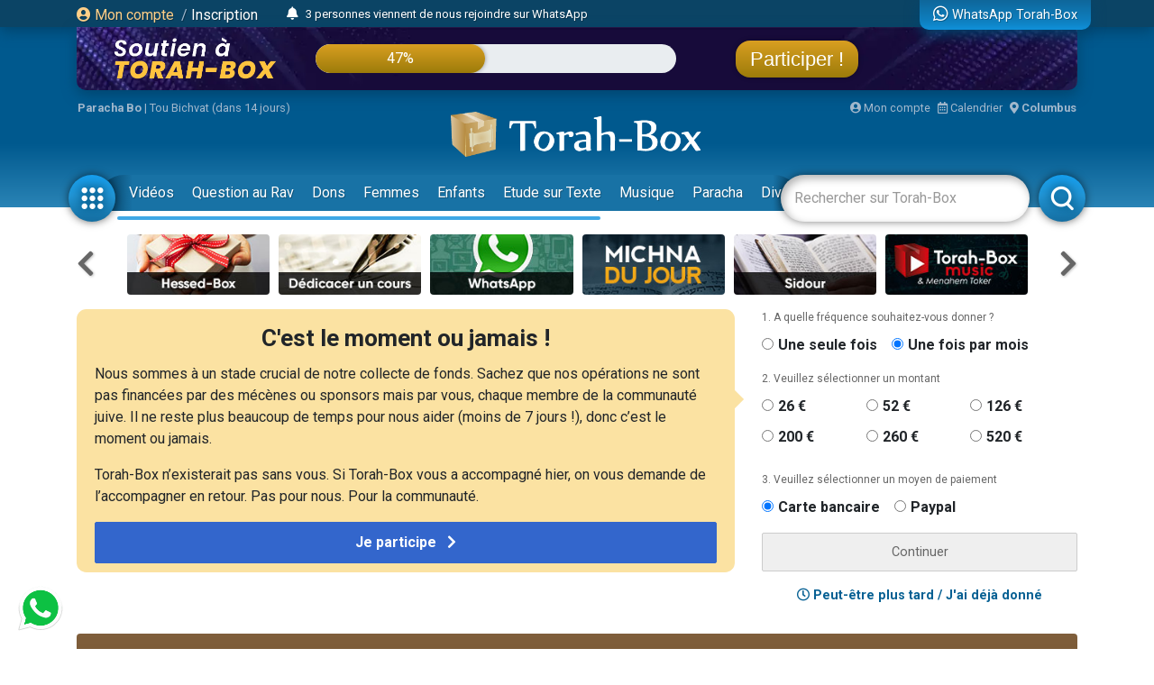

--- FILE ---
content_type: text/html; charset=UTF-8
request_url: https://www.torah-box.com/news/torah-box-vous/nouveau-apprenez-la-paracha-gratuitement-avec-torah-box_3336.html
body_size: 17588
content:
<!doctype html>
<html lang="fr">
<head>
<meta charset="utf-8">
<title>Apprenez la Lecture de la Paracha gratuitement avec Torah-Box</title>
<meta http-equiv="Content-Type" content="text/html; charset=utf-8">
<meta property="fb:app_id" content="147710895384216">
<meta name="description" content="Vous r&ecirc;viez de pouvoir apprendre la Paracha...">
<meta name="author" content="L'équipe TORAH-BOX">
<meta property="og:title" content="Apprenez la Lecture de la Paracha gratuitement avec Torah-Box">
<meta name="twitter:card" content="summary_large_image">
<meta name="twitter:site" content="@Torah_Box">
<meta name="twitter:creator" content="@Torah_Box">
<meta name="twitter:title" content="Apprenez la Lecture de la Paracha gratuitement avec Torah-Box">
<meta name="twitter:image" content="https://media.torah-box.com/730x400/kriat-hatorah-2052.webp">	
<meta property="og:description" content="Vous r&ecirc;viez de pouvoir apprendre la Paracha...">
<meta name="twitter:description" content="Vous r&ecirc;viez de pouvoir apprendre la Paracha...">
<link rel="canonical" href="https://www.torah-box.com/news/torah-box-vous/nouveau-apprenez-la-paracha-gratuitement-avec-torah-box_3336.html"/>
<meta property="og:url" content="https://www.torah-box.com/news/torah-box-vous/nouveau-apprenez-la-paracha-gratuitement-avec-torah-box_3336.html"/>
<meta property="og:site_name" content="Torah-Box">
<meta property="og:image" content="https://media.torah-box.com/730x400/kriat-hatorah-2052.webp">
<meta property="og:image:type" content="image/jpeg">
<meta property="og:type" content="article" />
<link rel="icon" href="https://www.torah-box.com/img/favicon.png" />
<meta name="facebook-domain-verification" content="ijdzr7zpkojtlmf1girp3k66mf8rjq" />
<meta name="google-signin-client_id" content="111305326800-976niisl7hjtqefh2eeto8o0m46q8vuc.apps.googleusercontent.com">
<meta name="viewport" content="width=device-width, initial-scale=1.0, minimum-scale=1.0, maximum-scale=5.0">
<meta name="format-detection" content="telephone=no">
<base href="https://www.torah-box.com/"/>
<link rel="stylesheet" href="https://www.torah-box.com/cache/styles_2026011803.css" media="all" async defer>
<link rel="stylesheet" href="https://fonts.googleapis.com/css?family=Roboto:400,700;Poppins:400" media="all" async defer> 
<link rel="stylesheet" href="https://www.torah-box.com/inc/js/fontawesome/css/all.min.css" media="all" async defer>
<script src="https://www.torah-box.com/inc/js/lib/jquery-3.7.1.min.js"></script>
<script src="https://www.torah-box.com/cache/scripts_2026011803.js"></script>
<script src="https://apis.google.com/js/platform.js?onload=onInitGAPI" async defer></script>
<!-- Matomo -->
<script>
  var _paq = window._paq = window._paq || [];
  _paq.push(['trackPageView']);
  _paq.push(['enableLinkTracking']);
  (function() {
    var u="https://torahbox.matomo.cloud/";
    _paq.push(['setTrackerUrl', u+'matomo.php']);
    _paq.push(['setSiteId', '1']);
    var d=document, g=d.createElement('script'), s=d.getElementsByTagName('script')[0];
    g.async=true; g.src='//cdn.matomo.cloud/torahbox.matomo.cloud/matomo.js'; s.parentNode.insertBefore(g,s);
  })();
</script>
<!-- End Matomo Code --></head><body>
	
<div class="d-none d-print-block">
	<img src="https://assets.torah-box.com/tpl/logo.png" alt="Logo Torah-Box" class="w-50 mb-3 d-block mx-auto"/>
</div>
	
<div id="header" class="d-print-none">
	<div class="alert-placeholder-menu"></div>
	
	<!-- Login / Newsticker WhatsApp  -->
	<div class="newsticker-navbar">
		<div class="container">
		<div class="newsticker-login">
			<div id="header-logged" class="hide">
				<div class="d-flex align-items-center">
					<span class="letter-logged"></span><a href="javascript:;" role="button" id="dropdownMenuLink" data-toggle="dropdown" class="username-logged"></a>
					<div class="dropdown-menu dropdown-menu-video" aria-labelledby="dropdownMenuLink">
						<a class="dropdown-item" href="compte">Mes informations</a>
						<a class="dropdown-item" href="compte/dons">Mes dons</a>
						<a class="dropdown-item" href="compte/newsletters">Mes abonnements</a>
						<a class="dropdown-item" href="mitsva/confirmation">Mes mitsvot</a>
						<a class="dropdown-item" href="question/suivi">Mes questions</a>
						<a class="dropdown-item" href="compte/password/update">Mot de passe</a>
						<div class="dropdown-divider"></div>
						<a class="dropdown-item" href="compte/logout">Se déconnecter</a>
					</div>
				</div>
			</div>
			
			<div id="header-login">
				<a href="modal/login" class="ajax-modal"><i class="fas fa-user-circle"></i> Mon&nbsp;compte</a>
				<span class="d-none d-md-inline"><span class="sep-login">&nbsp;/&nbsp;</span><a href="modal/inscription" class="ajax-modal text-white">Inscription</a></span>
			</div>
		</div>
			
				<div class="newsticker-timeline">
			<a href="modal/timeline" class="ajax-modal mr-2" title="Afficher tous les événements"><i class="fas fa-bell"></i></a>
			<ul class="newsticker newsticker-header"></ul>
		</div>
		<script>
		$(function() {
			// Timeline
			$.getJSON('https://www.torah-box.com/action/timeline', function(data) {
				if( data.length > 0 ) {
					for(i=0;i<data.length;i++) {
						$('.newsticker-header').append('<li><a href="https://www.torah-box.com/action/timeline?id='+ data[i].id +'" target="_blank" rel="nofollow">'+ data[i].title +'</a></li>');
						}

					$('.newsticker-header').newsTicker({
							row_height: 30,
							max_rows: 1,
							speed: 600,
							direction: 'up',
							duration: 4000,
							autostart: 1,
							pauseOnHover: 1
							});
						}
				});

		});			
		</script>
					
			
		<a href="whatsapp" class="newsticker-whatsapp" title="WhatsApp Torah-Box"><i class="fab fa-whatsapp fa-lg"></i><span class="d-none d-md-inline ml-1">WhatsApp Torah-Box</span></a>
		</div>
	</div>
	
<div class="container">
<div class="don-campagne">
	<div class="don-campagne-content">
		<div class="col1-campagne">
			<a href="https://www.charidy.com/Torahbox?utm_source=header_torahbox" target="_blank"><img src="/soutien/img/header/2025/logo.webp" alt="Campagne de Soutien à Torah-Box" class="don-campagne-logo"></a>
		</div>
		<div class="col2-campagne">
			<div class="progress progress-campagne">
			  <div class="progress-bar progress-bar-campagne" role="progressbar"><span class="progress-text"></span></div>
			</div>
			<!-- <ul class="newsticker newsticker-campagne"></ul> -->
		</div>
		<div class="col3-campagne">
			<a href="https://www.charidy.com/Torahbox?utm_source=header_torahbox" target="_blank" class="btn-campagne">Participer !</a>
		</div>
	</div>
</div>
</div>
	
<script>
$(function() {
    var pr_collecte = "47";
    $('.progress-bar-campagne').find('span').text(pr_collecte + "%");
    $('.progress-bar-campagne').css('width', pr_collecte + "%");
	});
</script>
	
<style type="text/css">
#header {
	height: 230px;	
	}
	
body {
	padding-top: 260px;
	}
	
#header.fixed {
	height: 155px;
	}
	
#header.fixed .newsticker-navbar {
	margin-bottom: 0;
	}
	
#header.fixed .don-campagne {
	margin-bottom:1rem;	
	}
	
.don-campagne { 
	border-radius:0 0 10px 10px;
	padding:10px 200px 0px 20px;
	background-color:#5b6261;
	background-image:url("/soutien/img/header/2025/background.webp");
	background-repeat: no-repeat;
	background-size:cover;
	background-position: top center;
	height:70px;
	overflow: hidden;
	box-shadow: 0px 5px 15px 0px rgba(0, 69, 110, 1.00);
	}
.don-campagne-content {
	display: flex;
	justify-content: space-between;
	align-items: center;		
	}

.don-campagne-logo {
	max-height:50px;
	max-width: 100%;
	}
	
.progress-campagne {
	border-radius:16px;
	height:32px;
	width: 100%;
	background-color: #e9edf0;
	overflow:hidden !important;
	}
	
.progress-campagne .progress-bar {
	border-radius:16px;
	min-width: 60px;
	background: linear-gradient(0deg, rgba(156,123,10,1.00) 0%, rgba(217,159,33,1.00) 100%);
	box-shadow: 0px 0px 5px 0px rgba(0, 0, 0, 0.4);
	font-size:16px;
	}
	
.newsticker-campagne li {
	text-align: center;
	}
	
.btn-campagne {
	font-family: 'Poppins', sans-serif;
	color:#fff;
	font-size:22px;
	padding:8px 16px;
	border-radius:16px;
	background: linear-gradient(0deg, rgba(156,123,10,1.00) 0%, rgba(217,159,33,1.00) 100%);
	box-shadow: 0px 0px 5px 0px rgba(0, 0, 0, 0.4);
	}

.btn-campagne:hover {
	color:#FFB43A;
	text-decoration: none;
	}
	
.col1-campagne,
.col3-campagne {
	width:25%;
	text-align: center;
	}
	
.col2-campagne {
	width:45%;	
	}
	
@media screen and (max-width: 480px) {
	.don-campagne {
		height:50px;
		padding:10px 10px 0px 10px;
		margin:0 -15px;
		}
	
	  body {
		padding-top: 185px;
	  }
	  #header {
		height: 155px;
	  }
	
	#header.fixed {
		height: 135px;
		}
	
	.progress-campagne {
		border-radius:10px;
		height:20px;
		}

	.btn-campagne {
		font-size:14px;	
		padding:5px 8px;
		border-radius:10px;
		}

	.progress-campagne .progress-bar {
		border-radius:10px;
		font-size:13px;
		}

	.col1-campagne {
		width:30%;
		}

	.col3-campagne {
		width:25%;
		}

	.col2-campagne {
		width:40%;	
		}
	}
</style>	
	<div class="container logo-container">
		
		<!-- Infos -->
		<div class="infos-navbar">
			<div><b><a href="paracha/" title="Paracha de la semaine">Paracha Bo</a></b> | <a	href="/vie-juive/fetes/15-tou-bichvat/">Tou Bichvat (dans 14 jours)</a></div>			
			<a href="compte" class="ml-auto"><i class="fas fa-user-circle"></i> Mon compte</a>
			<a href="javascript:;" id="popover_calendar" title="18 Janvier 2026 - 29 Tevet 5786" class="ml-2"><i class="far fa-calendar-alt"></i> Calendrier</a>
			<a href="modal/location" class="ajax-modal ml-2"><i class="fas fa-map-marker-alt"></i> <b class="location-logged"></b></a>
		</div>
		
		<div class="logo-navbar"><a href="/"><img src="https://assets.torah-box.com/tpl/logo-torah-box.png" alt="Torah-Box"></a></div>
		
		<div class="menu-navbar">
			<a id="toggle_button_navbar" href="javascript:;" class="icon-menu-navbar active" onclick="toggleSubMenu()"><img src="https://assets.torah-box.com/tpl/icon-dots.png" alt="Torah-Box en 1 clic"></a>
				
			<form id="form_search_navbar" action="search" method="get">
				<div class="search-box-navbar">
					<input type="text" name="q" placeholder="Rechercher sur Torah-Box" value=""/>
					<a href="javascript:;" onclick="closeSearchNavbar()" class="close-search-box-navbar"><i class="fas fa-times-circle fa-2x"></i></a>
				</div>
				<a href="javascript:;" onclick="toggleSearchNavbar()" class="icon-menu-navbar active search-menu-navbar"><img src="https://assets.torah-box.com/tpl/icon-search.png" alt="Torah-Box en 1 clic"></a>
			</form>			
			
			<div class="container-menu-navbar">
				<div id="menu_navbar">
					<div class="content-menu-navbar">
																		
						<!--
						<a href="guerre" class="badge badge-danger d-flex align-items-center ml-2"><span class="spinner-grow spinner-grow-sm text-white mr-1" role="status"></span> GUERRE</a>
						-->							

						
												<a href="videos/" class="nav-link"> Vidéos</a>
												<a href="question/" class="nav-link"> Question au Rav</a>
												<a href="don/" class="nav-link" target="fas fa-gift"> Dons</a>
												<a href="femmes/" class="nav-link"> Femmes</a>
												<a href="yeladim/" class="nav-link"> Enfants</a>
												<a href="surtexte/" class="nav-link"> Etude sur Texte</a>
												<a href="music/" class="nav-link"> Musique</a>
												<a href="paracha/" class="nav-link"> Paracha</a>
												<a href="divertissements/" class="nav-link"> Divertissements</a>
												<a href="https://boutique.torah-box.com/" class="nav-link" target="_blank"> Livres</a>
												<a href="auteurs/" class="nav-link"> Rabbanim</a>
											</div>
				</div>
			</div>
		</div>
	</div>
</div>
	
<!-- Menu Modal -->
<div id="submenu" class="submenu-modal hide"></div>
	
<!-- Liens -->
<div class="container d-print-none">
	
<!-- Raccourcis -->
<div class="d-flex flex-row align-items-center mb-3 d-print-none">
  <div class="col-prev"><a class="btn-nav btn-nav-shortcut btn-nav-dark" data-go="prev" data-carousel="shortcut"><i class="fas fa-chevron-left"></i></a></div>
  <div class="col-main">
      <div id="shortcut-carousel" class="owl-carousel">
            <div>
          <a href="https://www.hessed-box.com">
			  <img data-src="https://assets.torah-box.com/vignettes/hessed-box.jpg" alt="Hessed-Box" class="w-100 rounded lazy"/>
		  </a>
      </div>
            <div>
          <a href="https://www.torah-box.com/dedicaces">
			  <img data-src="https://assets.torah-box.com/vignettes/dedicaces.jpg" alt="Dédicacer un cours" class="w-100 rounded lazy"/>
		  </a>
      </div>
            <div>
          <a href="https://www.torah-box.com/whatsapp">
			  <img data-src="https://assets.torah-box.com/vignettes/whatsapp.jpg" alt="WhatsApp" class="w-100 rounded lazy"/>
		  </a>
      </div>
            <div>
          <a href="https://www.torah-box.com/michna">
			  <img data-src="https://assets.torah-box.com/vignettes/michna.jpg" alt="Michna du Jour" class="w-100 rounded lazy"/>
		  </a>
      </div>
            <div>
          <a href="https://sidour.torah-box.com">
			  <img data-src="https://assets.torah-box.com/vignettes/sidour.jpg" alt="Sidour" class="w-100 rounded lazy"/>
		  </a>
      </div>
            <div>
          <a href="https://www.torah-box.com/music">
			  <img data-src="https://assets.torah-box.com/vignettes/music.jpg" alt="Torah-Box Music" class="w-100 rounded lazy"/>
		  </a>
      </div>
            <div>
          <a href="https://www.torah-box.com/etudes-ethique-juive/kriat-torah/">
			  <img data-src="https://assets.torah-box.com/vignettes/lecture-torah.jpg" alt="Kriat Torah" class="w-100 rounded lazy"/>
		  </a>
      </div>
            <div>
          <a href="https://www.torah-box.com/radio">
			  <img data-src="https://assets.torah-box.com/vignettes/radio.jpg" alt="Radio Torah-Box" class="w-100 rounded lazy"/>
		  </a>
      </div>
            <div>
          <a href="https://www.torah-box.com/editions/dedicaces">
			  <img data-src="https://assets.torah-box.com/vignettes/dedicaces-livres.jpg" alt="Dédicacer un livre" class="w-100 rounded lazy"/>
		  </a>
      </div>
            <div>
          <a href="https://www.torah-box.com/beth-hamidrach-virtuel">
			  <img data-src="https://assets.torah-box.com/vignettes/bh-virtuel.jpg" alt="Beth Hamidrach Virtuel" class="w-100 rounded lazy"/>
		  </a>
      </div>
            <div>
          <a href="https://www.torah-box.com/admour">
			  <img data-src="https://assets.torah-box.com/vignettes/admour2.jpg" alt="Admour d'Oungvar" class="w-100 rounded lazy"/>
		  </a>
      </div>
            <div>
          <a href="https://www.torah-box.com/maasser26">
			  <img data-src="https://assets.torah-box.com/vignettes/maasser.jpg" alt="Maasser" class="w-100 rounded lazy"/>
		  </a>
      </div>
            <div>
          <a href="https://www.torah-box.com/calendrier">
			  <img data-src="https://assets.torah-box.com/vignettes/calendrier.jpg" alt="Calendrier Juif" class="w-100 rounded lazy"/>
		  </a>
      </div>
            <div>
          <a href="https://www.torah-box.com/chants">
			  <img data-src="https://assets.torah-box.com/vignettes/chants.jpg" alt="Chants de Chabbath" class="w-100 rounded lazy"/>
		  </a>
      </div>
            <div>
          <a href="https://www.torah-box.com/mitsva">
			  <img data-src="https://assets.torah-box.com/vignettes/mitsva.jpg" alt="Je prends 1 Mitsva" class="w-100 rounded lazy"/>
		  </a>
      </div>
            <div>
          <a href="https://www.torah-box.com/don">
			  <img data-src="https://assets.torah-box.com/vignettes/don.jpg" alt="Faire un don" class="w-100 rounded lazy"/>
		  </a>
      </div>
            <div>
          <a href="https://www.torah-box.com/kaddich">
			  <img data-src="https://assets.torah-box.com/vignettes/kaddich.jpg" alt="Kaddich" class="w-100 rounded lazy"/>
		  </a>
      </div>
            <div>
          <a href="https://www.torah-box.com/evenements">
			  <img data-src="https://assets.torah-box.com/vignettes/evenements.jpg" alt="Evénements" class="w-100 rounded lazy"/>
		  </a>
      </div>
            <div>
          <a href="https://www.torah-box.com/editions">
			  <img data-src="https://assets.torah-box.com/vignettes/boutique.jpg" alt="Editions Torah-Box" class="w-100 rounded lazy"/>
		  </a>
      </div>
            </div>
      </div>
  <div class="col-next"><a class="btn-nav btn-nav-shortcut btn-nav-dark" data-go="next" data-carousel="shortcut"><i class="fas fa-chevron-right"></i></a></div>
</div>
<script>
$(function() {
	$('.btn-nav-shortcut').bind('click', function(e) {
		e.preventDefault();
		var go = $(this).data('go');
		var carousel = $(this).data('carousel');
		$('#'+ carousel +'-carousel').trigger(go + '.owl.carousel');
		});	
	
	// Raccourcis
	$('#shortcut-carousel').owlCarousel({
		loop:true,
		margin:10,
		responsiveClass:true,
		dots:false,
		nav:false,
		responsive:{
			0:{
				slideBy:1,
				items:3,
				autoplay: true,
				autoplayTimeout:3000,
			},
			748:{
				slideBy:2,
				items:6
			}
		}
	});	
});	
</script>	
<!-- Raccourcis -->	

<div id="soutien-container-done" style="display:none">
    <div class="soutien-message text-center pb-3">
        <strong>Votre précieux soutien nous fait chaud au coeur. Grâce à vous, notre travail de diffusion de Torah continue !</strong><br>
        Il reste maintenant <strong>53%</strong> à collecter pour atteindre notre objectif.
    </div>
</div>

<div id="soutien-container" style="display:none">
	<div class="row">
		<div class="col-md-8">
			<div class="soutien-message">
				<p class="soutien-titre">C'est le moment ou jamais !</p>
				<p class="soutien-text-more">Nous sommes à un stade crucial de notre collecte de fonds. Sachez que nos opérations ne sont pas financées par des mécènes ou sponsors mais par vous, chaque membre de la communauté juive. Il ne reste plus beaucoup de temps pour nous aider (moins de 7 jours !), donc c’est le moment ou jamais.</p>
				<p>Torah-Box n’existerait pas sans vous. Si Torah-Box vous a accompagné hier, on vous demande de l’accompagner en retour. Pas pour nous. Pour la communauté.</p>
                
                <div id="soutien-button-mobile">
					<button class="soutien-submit-don active" onclick="showHeaderMobileForm()">Je participe <i class="fas fa-chevron-right ml-2"></i></button>
				</div>
                
                <form id="soutien-form-mobile" action="don" method="get" style="display:none">
                    <input type="hidden" name="campagne" value="349">
                    <input type="hidden" name="rec" value="1">
                    <input type="hidden" name="amount" value="52">
                    <input type="hidden" name="origine" value="header_soutien">
                                        <button class="soutien-submit-don mb-3 active" onclick="submitMobileForm('52')">Soutien global à Torah-Box<div class="small">52&euro; / mois</div></button>
                                        <button class="soutien-submit-don mb-3 active" onclick="submitMobileForm('200')">Offrir un Colis de Chabbath aux démunis<div class="small">200&euro; / mois</div></button>
                                        <button class="soutien-submit-don mb-3 active" onclick="submitMobileForm('126')">Soutenir un orphelin <div class="small">126&euro; / mois</div></button>
                                        <button class="soutien-submit-don mb-3 active" onclick="submitMobileForm('126')">Soutenir une veuve<div class="small">126&euro; / mois</div></button>
                                        <button class="soutien-submit-don mb-3 active" onclick="submitMobileForm('126')">Soutenir la Production de cours et vidéos<div class="small">126&euro; / mois</div></button>
                                        <button class="soutien-submit-don mb-3 active" onclick="submitMobileForm('260')">S’associer à un étudiant du Collel<div class="small">260&euro; / mois</div></button>
                                    </form>
			</div>
		</div>
		<div class="col-md-4">
			<form id="soutien-form" action="don" method="get">
				<input type="hidden" name="campagne" value="349">
				<input type="hidden" name="origine" value="header_soutien">

				<div class="soutien-step-don">1. A quelle fréquence souhaitez-vous donner&nbsp;?</div>
				<div class="soutien-checkbox-don">
					<div id="form_row_rec" class="form-row mb-3"><div class="form-check form-check-inline col-md-12"><div class="form-check-item"><input class="form-check-input" type="radio" name="rec" id="form_checkbox_rec_1" value="0"><label class="form-check-label mr-3" for="form_checkbox_rec_1">Une seule fois</label></div><div class="form-check-item"><input class="form-check-input" type="radio" name="rec" id="form_checkbox_rec_2" value="1" checked><label class="form-check-label mr-3" for="form_checkbox_rec_2">Une fois par mois</label></div></div></div>				</div>

				<div class="soutien-step-don">2. Veuillez sélectionner un montant</div>
				<div class="soutien-checkbox-don soutien-checkbox-don-amount">
					<div id="form_row_amount" class="form-row mb-3"><div class="form-check form-check-inline col-md-12"><div class="form-check-item"><input class="form-check-input" type="radio" name="amount" id="form_checkbox_amount_1" value="26"><label class="form-check-label mr-3" for="form_checkbox_amount_1">26&nbsp;€</label></div><div class="form-check-item"><input class="form-check-input" type="radio" name="amount" id="form_checkbox_amount_2" value="52"><label class="form-check-label mr-3" for="form_checkbox_amount_2">52&nbsp;€</label></div><div class="form-check-item"><input class="form-check-input" type="radio" name="amount" id="form_checkbox_amount_3" value="126"><label class="form-check-label mr-3" for="form_checkbox_amount_3">126&nbsp;€</label></div><div class="form-check-item"><input class="form-check-input" type="radio" name="amount" id="form_checkbox_amount_4" value="200"><label class="form-check-label mr-3" for="form_checkbox_amount_4">200&nbsp;€</label></div><div class="form-check-item"><input class="form-check-input" type="radio" name="amount" id="form_checkbox_amount_5" value="260"><label class="form-check-label mr-3" for="form_checkbox_amount_5">260&nbsp;€</label></div><div class="form-check-item"><input class="form-check-input" type="radio" name="amount" id="form_checkbox_amount_6" value="520"><label class="form-check-label mr-3" for="form_checkbox_amount_6">520&nbsp;€</label></div></div></div>				</div>

				<div class="soutien-step-don">3. Veuillez sélectionner un moyen de paiement</div>
				<div class="soutien-checkbox-don">
					<div id="form_row_mode" class="form-row mb-3"><div class="form-check form-check-inline col-md-12"><div class="form-check-item"><input class="form-check-input" type="radio" name="mode" id="form_checkbox_mode_1" value="12" checked><label class="form-check-label mr-3" for="form_checkbox_mode_1">Carte bancaire</label></div><div class="form-check-item"><input class="form-check-input" type="radio" name="mode" id="form_checkbox_mode_2" value="5"><label class="form-check-label mr-3" for="form_checkbox_mode_2">Paypal</label></div></div></div>				</div>				
				
				<div id="soutien-alert-don" class="soutien-alert-don" style="display:none"><i class="fas fa-exclamation-triangle"></i> <span class="text"></span></div>
				<button id="soutien-submit-don" type="submit" class="soutien-submit-don">Continuer</button>
			</form>
			<div class="text-center font-weight-bold my-3"><a href="javascript:;" onclick="hideHeaderDon()"><i class="far fa-clock"></i> Peut-être plus tard / J'ai déjà donné</a></div>
		</div>
	</div>
</div>
<style type="text/css">
.soutien-message { background-color:#fbe2a2; border-radius:0.75em; padding:20px 20px 10px 20px; }	
.soutien-message p { font-size:16px; line-height:24px; }
.soutien-message p.soutien-titre { font-size:26px; line-height:24px; font-weight:bold; text-align:center; }
.soutien-message p.soutien-titre i { color:#666; }
.soutien-step-don { color:#666; font-size:12px; margin-bottom:10px; }
.soutien-checkbox-don label { font-weight: bold; font-size:16px; }
.soutien-checkbox-don label:hover { color:#36C; text-decoration: underline; cursor:pointer; }
.soutien-checkbox-don-amount .form-check-inline { display:flex !important; flex-wrap: wrap; }
.soutien-checkbox-don-amount .form-check-item { width:33%; margin-bottom:10px; }
.soutien-submit-don { width:100%; border-radius:2px; border:1px solid #ccc; color:#666; padding:10px 0; }
.soutien-submit-don.active { background-color:#36C; color:#fff; border-color:#36C; font-size:16px; font-weight:bold; }
.soutien-submit-don.active:hover { background-color:#3056a9; }
.soutien-message::after { position: absolute; content: " "; top: 100px; right: -5px; margin: -10px 0 0 0; border: 10px solid transparent; border-left-color: #fbe2a2; pointer-events: none; }
.soutien-alert-don { color:#900002; border:1px solid #900002; padding:5px; border-radius:2px; text-align: center; margin-bottom:10px; }
#soutien-form-mobile { display:none; }
#form_causes { background-color:#fbe2a2; font-weight: bold; color:#444; }
	
@media screen and (max-width: 480px) {
	.soutien-message p.soutien-titre { font-size:22px; }
	.soutien-message::after { display:none; }
	.soutien-text-more { display:none; }
	#soutien-form { padding:10px 10px; display:none; }
	#soutien-form-mobile { display:block; }
	}
</style>

<script>
function showHeaderMobileForm() {
    $('#soutien-button-mobile').hide();
    $('#soutien-form-mobile').show();
    }  
    
function submitMobileForm(amount) {
    $('#soutien-form-mobile').find('input[name="amount"]').val(amount);
    }
    
function showAlertDon(text) {
	$('#soutien-alert-don > .text').text(text);
	$('#soutien-alert-don').show();
	}
	
function hideAlertDon(text) {
	$('#soutien-alert-don').hide();
	}
	
function hideHeaderDon() {
	$('#soutien-container').hide();
	$('#promo-container-header').show();
	setCookie("__header_soutien", 1, 1);
	}
	
function resetHeaderDon() {
	setCookie("__header_soutien", 0, 1);
	}
	
function checkAlertDon() {
    var rec = $('#soutien-form').find('input[name="rec"]:checked').val();
    var amount = $('#soutien-form').find('input[name="amount"]:checked').val();
	
    if( amount === undefined ) {
        return showAlertDon("Vous devez sélectionner un montant.");
        }
	else {
		hideAlertDon();
		}
	
	var text = "Donner "+ amount +"&nbsp;&euro;";
	text += ( rec == 1 ) ? " chaque mois" : " une seule fois";
	$('#soutien-submit-don').html(text).addClass('active');
	
	return true;
	}

var submitSoutienForm = false;
	
$(function() {
    const cookie = getCookie("__header_soutien");
    
    
    
    if( cookie != 1 ) {
        $('#promo-container-header').hide();
        
        if( cookie == 2 ) {
            $('#soutien-container-done').show();
            }
        else {
            $('#soutien-container').show();
            }
		}
	
	$('.soutien-checkbox-don').on('click', function() {
		checkAlertDon();
		});
	
	$('#soutien-form').on('submit', function(e) {
		if( submitSoutienForm ) {
			return;
			}
		
		e.preventDefault();
		
		if( checkAlertDon() ) {
			submitSoutienForm = true;
			$(this).submit();
			}
		});
	});
</script>    
    
<div id="promo-container-header">
    <div class="d-flex justify-content-around d-print-none mb-md-3">	
        <div class="ads-700-100"><div class="tb-ads" data-format="700x100"></div></div>
        <div class="ads-260-100"><div class="tb-ads" data-format="260x100"></div></div>
    </div>
</div>


</div>
	
	

<div class="container">
<div class="megaban"><img src="https://media.torah-box.com/megaban/torah-box-vous-196.jpg" width="975" height="90" alt="Torah-Box &amp; vous"></div>
<nav aria-label="breadcrumb"><ol class="breadcrumb"><li class="breadcrumb-item"><a href="/">Accueil</a></li><li class="breadcrumb-item"><a href="/news/">News</a></li><li class="breadcrumb-item"><a href="/news/torah-box-vous/">Torah-Box & vous</a></li><li class="breadcrumb-item active" aria-current="page">Apprenez la Lecture de la Paracha gratuitement avec Torah-Box</li></ol></nav>	
	
<div class="row">
<div class="col-md-8 col-main-content">
<h1 class="article-title">Apprenez la Lecture de la Paracha gratuitement avec Torah-Box</h1>
<div class="date">Mis en ligne le Jeudi 20 Août 2020</div>
<div class="sharing-menu"></div>
	
<div class="article-photo">
<a href="https://media.torah-box.com/kriat-hatorah-2052.webp" class="picture-modal"><img src="https://media.torah-box.com/730x400/kriat-hatorah-2052.webp"  width="730" height="400" alt=""></a>
</div>

<div class="article-text">


<div class="mb-3 d-print-none">
	<script>const trinityScript = document.createElement('script'); trinityScript.setAttribute('fetchpriority', 'high'); trinityScript.src = 'https://trinitymedia.ai/player/trinity/2900013300/?pageURL=' + encodeURIComponent(window.location.href); document.currentScript.parentNode.insertBefore(trinityScript, document.currentScript);</script>
</div>
<article><p class="normal">Vous r&ecirc;viez de pouvoir apprendre la<em> Paracha</em> avec les <em>Ta&rsquo;amim</em> en solo, de r&eacute;viser la <em>Haftara</em> de votre <em>Bar-Mitsva</em>, d&rsquo;&eacute;couter la Torah comme les Juifs l&rsquo;&eacute;coutaient de la bouche de Moch&eacute; <em>Rabb&eacute;nou</em>, aujourd&rsquo;hui c&rsquo;est possible !<!-- pagebreak --></p>
<p class="normal">Torah-Box met &agrave; la disposition de tous, la lecture des 5 livres de la Torah en version originale, avec la cantillation.</p>
<h3 class="normal">Ces tr&eacute;sors de notre tradition se trouvent sur&nbsp;<a href="https://www.torah-box.com/kria"><strong>www.torah-box.com/kria</strong></a> en &eacute;coute-audio ou en t&eacute;l&eacute;chargement et ceci de mani&egrave;re totalement gratuite !<!-- pagebreak --></h3>
<p class="normal">Vous pourrez &eacute;couter chaque <em>Paracha</em> enti&egrave;rement, avec toutes les mont&eacute;es, ainsi que toutes les <em>Haftarot</em>. Des &lsquo;<em>Hazanim</em> et des <em>Rabbanim</em> r&eacute;put&eacute;s vous feront d&eacute;couvrir notre patrimoine dans toute sa diversit&eacute; linguistique et musicale : du Maroc &agrave; l&rsquo;Alg&eacute;rie, en passant par la Tunisie, vous laisserez votre c&oelig;ur vibrer aux sons m&eacute;lodieux de la Torah tels que les ont &eacute;cout&eacute;s nos anc&ecirc;tres&hellip; Le <em>rav</em> Ilan Ouaknine vous donnera acc&egrave;s au prestigieux patrimoine marocain&hellip; Puis le <em>rav</em> Ygal Cohen-Solal vous invitera &agrave; go&ucirc;ter &agrave; l&rsquo;inimitable douceur de la Tunisie&hellip; Enfin, Emmanuel de Torah Box saura vous &eacute;mouvoir avec la cantillation alg&eacute;rienne si particuli&egrave;re. Les Achk&eacute;nazes sont &eacute;galement servis.</p>
<h3 class="normal">Mais au fait, qu&rsquo;est-ce que les <em>Ta&rsquo;amim</em> ?</h3>
<p class="normal">Ce sont des signes particuliers qui se rajoutent au texte original de la Torah, que l&rsquo;on ne doit pas confondre avec les signes vocaliques ou voyelles. Les <em>Ta&rsquo;amim</em> sont des signes de cantillation musicale et de ponctuation qui permettent de lire les versets de la Torah en les modulant sur diff&eacute;rentes notes chant&eacute;es. Il est bon de pr&eacute;ciser qu&rsquo;aussi bien les <em>Ta&rsquo;amim</em> que les voyelles n&rsquo;apparaissent pas dans le texte original de la Torah tel que nous l&rsquo;avons re&ccedil;u de Moch&eacute; <em>Rabb&eacute;nou</em>.</p>
<p class="normal">Cependant la prononciation pr&eacute;cise des mots de la Torah aussi bien que leur cantillation, ont &eacute;t&eacute; transmises &agrave; Moch&eacute; <em>R</em><em>abb&eacute;nou</em> par Hachem Lui-m&ecirc;me et rentrent dans le cadre juridique de &laquo; <em>Halakha</em> <em>l&eacute;&nbsp;</em>Moch&eacute; <em>mi&nbsp;</em>Sina&iuml; &raquo;, &agrave; savoir des <em>Halakhot</em>&nbsp;(lois r&eacute;gissant le comportement) qui n&rsquo;ont pas de source mentionn&eacute;e dans le texte de la Torah mais qui ont &eacute;t&eacute; transmises oralement de Ma&icirc;tre &agrave; &eacute;l&egrave;ve depuis Moch&eacute; <em>Rabb&eacute;nou</em>, qui les a lui-m&ecirc;me re&ccedil;ues d&rsquo;Hachem sur le mont Sina&iuml;.</p>
<p class="normal">Nous pouvons nous demander quelle est l&rsquo;importance des <em>Ta&rsquo;amim</em>. Comme l&rsquo;expliquent les &eacute;l&egrave;ves de <em>Rabbi</em> Me&iuml;r Mazouz, <em>Roch</em>&nbsp;<em>Y&eacute;chiva</em> de Kiss&eacute; Ra&rsquo;hamim, l&rsquo;importance des <em>Ta&rsquo;amim</em> est grande. Ainsi qu&rsquo;il est mentionn&eacute; dans le trait&eacute; M&eacute;guila 3a o&ugrave; est rapport&eacute; un verset du livre de N&eacute;&rsquo;hemia (chapitre 8, verset 8): &laquo; <em>Vayavinou</em> <em>bamikra</em> &raquo;, &laquo; Ils comprirent le texte &raquo;. La <em>Gu&eacute;mara</em> (Talmud) explique qu&rsquo;il s&rsquo;agit des <em>Ta&rsquo;amim</em>. Cela signifie que la bonne compr&eacute;hension du texte du <em>Tanakh</em> (Canon biblique Juif) a &eacute;t&eacute; rendue possible gr&acirc;ce &agrave; la pr&eacute;sence des <em>Ta&rsquo;amim</em>. Autrement dit, l&rsquo;un des objectifs essentiels des <em>Ta&rsquo;amim</em> est de ponctuer le verset pour en rendre la lecture compr&eacute;hensible. Ceci est vrai au point qu&rsquo;un grand nombre de commentateurs du <em>Tanakh</em> ont ax&eacute; leurs explications sur le d&eacute;coupage du verset, tel qu&rsquo;il ressortait en fonction des <em>T</em><em>a&rsquo;amim</em>. Ceci est particuli&egrave;rement vrai pour le Sforno, un des grands commentateurs de la Torah qui a v&eacute;cu en Italie (1468-1550).</p>
<p class="normal">Le deuxi&egrave;me objectif des <em>Ta&rsquo;amim</em> est de permettre une lecture cantill&eacute;e de la Torah et des autres textes du <em>Tanakh</em> afin de toucher le c&oelig;ur des auditeurs et d&rsquo;&eacute;veiller leur sensibilit&eacute; aux concepts &eacute;thiques et juridiques qui sont contenus dans les textes bibliques. En effet, le chant a une capacit&eacute; d&rsquo;&eacute;veiller l&rsquo;&acirc;me humaine, bien au-del&agrave; de ce que pourrait r&eacute;aliser une simple lecture non-cantill&eacute;e.</p>
<h3 class="normal"><strong>Rendez-vous sur :</strong><a href="https://www.torah-box.com/kria"><strong>www.torah-box.com/kria</strong></a></h3></article>	

</div>

	
	
<div class="article-copyright"><a href="/auteurs/l-equipe-torah-box_521.html">L'équipe TORAH-BOX</a> - &copy; Torah-Box</div>
	

<div style="background:#fff7ed;overflow:hidden;" class="rounded my-3 p-3"><a href="https://www.torah-box.com/editions/lois-recits-de-pessah_7.html?utm_source=footer_article" target="_blank"><img src="https://www.torah-box.com/editions/book/book_7.jpg" alt="Lois &amp; Récits de PESSAH" style="float:left; border:3px solid #fff; margin-right:15px;"/></a><h4 style="font-weight:bold;"><a href="https://www.torah-box.com/editions/lois-recits-de-pessah_7.html?utm_source=footer_article" target="_blank">Lois & Récits de PESSAH</a></h4><p><p>Comprendre le sens et appliquer les lois de Pessa'h, fête fondamentale du peuple Juif : l'histoire complète de la sortie d'Egypte, conseils &amp; 300 questions-réponses pour le soir du Séder,...</p></p><p class="text-center text-lg-left"><a href="https://www.torah-box.com/editions/lois-recits-de-pessah_7.html?utm_source=footer_article" target="_blank" class="btn btn-primary mb-3 mb-lg-0"><i class="fas fa-shopping-basket"></i> acheter ce livre</a><a href="https://itunes.apple.com/fr/book/lois-recits-de-pessah/id670960461" target="_blank" class="btn btn-primary ml-lg-2"><i class="fas fa-book"></i> télécharger sur iTunes</a></p><div class="clr"></div></div>
<div class="text-center card w-50 mx-auto d-print-none">
<div class="card-header p-2">
	<div class="font-weight-bold mb-0">Avez-vous aimé&nbsp;?</div>
</div>	
<div class="card-body p-2">
	<div class="row">
		<div class="col-6"><a href="javascript:;" data-id="3336" data-table="article" data-note="1" class="comment-note text-success"><i class="far fa-thumbs-up"></i> OUI</a></div>	
		<div class="col-6"><a href="javascript:;" data-id="3336" data-table="article" data-note="0" class="comment-note text-danger"><i class="far fa-thumbs-down"></i> NON</a></div>
	</div>
</div>	
</div>
<script>
$(function() {
	$('.comment-note').on('click', function() {
		var param = {
			url: String(document.location),
			id: $(this).data('id'), 
			table: $(this).data('table'),
			note: $(this).data('note')
			};
		
		$.post('/action/note', param, function(data) {
			console.log(data);
			});
		
		$(this).parents('.card-body').html('<div class="text-center py-3">Merci pour votre vote !</div>');
		});
	});
</script>	
<div class="sharing-menu"></div>
	
<div class="row text-center d-print-none">
<div class="col-md-6 mb-3"><a href="/news/torah-box-vous/j-ai-trouve-tout-ce-que-je-recherchais-en-spiritualite_25788.html" title="&quot;Avec Torah-Box, j’ai trouvé tout ce que je recherchais en spiritualité&quot;"><i class="fas fa-caret-left"></i> "Avec Torah-Box, j’ai trouvé tout ce que je recherchais...</a></div>
<div class="col-md-6 mb-3"><a href="/news/torah-box-vous/urgence-rachel-56-ans-seule-et-handicapee-se-retrouve-sans-ressource-suite-a-une-escroquerie_21892.html" title="Urgence : Rachel, 56 ans, seule et handicapée, se retrouve sans ressource suite à une escroquerie !">Urgence : Rachel, 56 ans, seule et handicapée, se retrouve... <i class="fas fa-caret-right"></i></a></div>
</div>
	
<div id="comments" data-id="3336" data-table="article"></div>
	

<div class="d-print-none">
	<div class="categorie-title mb-3"><h4>A consulter également</h4></div>
	<div class="row">
		<div class="col-md-6 mb-3"><div class="row">
		<div class="col-5">
		<div class="item-container">
			<a href="/news/torah-box-vous/decouvrez-les-newsletters-des-services-torah-box_4621.html" title="Déjà 3738 femmes profitent du &quot;Limoud au Féminin&quot;">
						<img data-src="https://media.torah-box.com/165x90/newsletter-torah-box-2462.webp" alt="Déjà 3738 femmes profitent du &quot;Limoud au Féminin&quot;
" class="item-image lazy">
						</a>
		</div>	
	</div>
	<div class="col-7 pl-0 item-infos">
					<a href="/news/torah-box-vous/decouvrez-les-newsletters-des-services-torah-box_4621.html" title="Déjà 3738 femmes profitent du &quot;Limoud au Féminin&quot;
" class="item-title">Déjà 3738 femmes profitent du "Limoud au Féminin"
</a>
		<div class="item-more"><a href="/news/torah-box-vous/">Torah-Box & vous</a></div>						
	</div>
</div></div>
		<div class="col-md-6 mb-3"><div class="row">
		<div class="col-5">
		<div class="item-container">
			<a href="/news/torah-box-vous/participe-a-l-histoire-de-torah-box_51464.html" title="Participe à l&#039;histoire de Torah-Box">
			<img src="img/home/play-sm.png" alt="Vidéo" class="item-play">			<img data-src="https://media.torah-box.com/youtube/165x90/kOSqZ1K-zjw.webp" alt="Participe à l&#039;histoire de Torah-Box " class="item-image lazy">
						</a>
		</div>	
	</div>
	<div class="col-7 pl-0 item-infos">
					<a href="/news/torah-box-vous/participe-a-l-histoire-de-torah-box_51464.html" title="Participe à l&#039;histoire de Torah-Box " class="item-title">Participe à l'histoire de Torah-Box </a>
		<div class="item-more"><a href="/news/torah-box-vous/">Torah-Box & vous</a></div>						
	</div>
</div></div>
		<div class="col-md-6 mb-3"><div class="row">
		<div class="col-5">
		<div class="item-container">
			<a href="/news/torah-box-vous/sponsoriser-dedicace-livre_217.html" title="Qui veut dédicacer le livre &quot;Un amour engagé&quot; ?">
						<img data-src="https://media.torah-box.com/images/news_165x90.jpg" alt="Qui veut dédicacer le livre &quot;Un amour engagé&quot; ?
" class="item-image lazy">
						</a>
		</div>	
	</div>
	<div class="col-7 pl-0 item-infos">
					<a href="/news/torah-box-vous/sponsoriser-dedicace-livre_217.html" title="Qui veut dédicacer le livre &quot;Un amour engagé&quot; ?
" class="item-title">Qui veut dédicacer le livre "Un amour engagé" ?
</a>
		<div class="item-more"><a href="/news/torah-box-vous/">Torah-Box & vous</a></div>						
	</div>
</div></div>
		<div class="col-md-6 mb-3"><div class="row">
		<div class="col-5">
		<div class="item-container">
			<a href="/news/torah-box-vous/message-special-rabbi-david-pinto-fait-un-don-a-torah-box_51437.html" title="Message spécial - Rabbi David Pinto fait un Don à Torah-Box">
			<img src="img/home/play-sm.png" alt="Vidéo" class="item-play">			<img data-src="https://media.torah-box.com/youtube/165x90/FEkpgw-o6jo.webp" alt="Message spécial - Rabbi David Pinto fait un Don à Torah-Box" class="item-image lazy">
						</a>
		</div>	
	</div>
	<div class="col-7 pl-0 item-infos">
					<a href="/news/torah-box-vous/message-special-rabbi-david-pinto-fait-un-don-a-torah-box_51437.html" title="Message spécial - Rabbi David Pinto fait un Don à Torah-Box" class="item-title">Message spécial - Rabbi David Pinto fait un Don à Torah-Box</a>
		<div class="item-more"><a href="/news/torah-box-vous/">Torah-Box & vous</a></div>						
	</div>
</div></div>
		<div class="col-md-6 mb-3"><div class="row">
		<div class="col-5">
		<div class="item-container">
			<a href="/news/torah-box-vous/torah-box-vingt-ans-de-torah-maintenant-c-est-a-vous-de-transmettre_51410.html" title="20 ans de Torah-Box. Maintenant, c’est à vous de transmettre !">
						<img data-src="https://media.torah-box.com/165x90/binyamin-benhamou-gala-marseille-12936.webp" alt="20 ans de Torah-Box. Maintenant, c’est à vous de transmettre !" class="item-image lazy">
						</a>
		</div>	
	</div>
	<div class="col-7 pl-0 item-infos">
					<a href="/news/torah-box-vous/torah-box-vingt-ans-de-torah-maintenant-c-est-a-vous-de-transmettre_51410.html" title="20 ans de Torah-Box. Maintenant, c’est à vous de transmettre !" class="item-title">20 ans de Torah-Box. Maintenant, c’est à vous de transmettre !</a>
		<div class="item-more"><a href="/news/torah-box-vous/">Torah-Box & vous</a></div>		<div class="item-more"><a href="/auteurs/binyamin-benhamou_10.html">Binyamin BENHAMOU</a></div>				
	</div>
</div></div>
		</div>
</div>
</div>
<div class="col-md-4 d-print-none">


<div class="card mb-3">
	<div class="card-header bg-blue"><i class="far fa-envelope"></i> Newsletter Torah-Box</div>			
	<div class="card-body">
	<p>Pour recevoir chaque semaine les nouveaux cours et articles, inscrivez-vous dès maintenant&nbsp;:</p>
	<form action="https://www.torah-box.com/compte/inscription" method="get">
	<div class="input-group">
		<input type="text" name="email" class="form-control" placeholder="Adresse email">
		<div class="input-group-append"><button type="submit" class="btn btn-primary"><i class="fas fa-check"></i></button></div>
	</div>
	</form>
	</div>
</div>
	

	
	
<!-- Bloc Evenements -->
<div class="list-group mb-3">
			<div class="list-group-item p-0">
	<a href="/evenements/sejour-torah-box-a-eilat_1743.html"><img src="https://media.torah-box.com/evenement-2/512x320/evenement2-1743-1766481633.webp" alt="Séjour Torah-Box à Eilat" class="w-100"></a>
	</div>
		
		<a href="/evenements/pessa-h-dans-un-village-vacances-en-israel-au-bord-de-la-mer_1751.html" class="list-group-item list-group-item-action">
		<span class="badge badge-blue">J-73</span> Mercredi 1er Avril |
		 <b>Pessa'h dans un village vacances en Israël au bord de la mer</b>	</a>
		<a href="/evenements/sejour-torah-box-a-eilat_1743.html" class="list-group-item list-group-item-action">
		<span class="badge badge-blue">Aujourd'hui</span>
		 <b>Séjour Torah-Box à Eilat</b> (Eilat)	</a>
		<a href="/evenements/hiloula-de-baba-sale-grande-soiree-feminine-a-netivot_1749.html" class="list-group-item list-group-item-action">
		<span class="badge badge-blue">Aujourd'hui</span>
		 <b>Hiloula de Baba Salé : Grande Soirée Féminine à Netivot !</b> (Netivot)	</a>
		<div class="card-footer text-center">
		<a href="evenements/" class="text-dark small">Voir tous les événements à venir</a>	
	</div>
</div>

	
<!-- Bloc Questions -->
<ul id="rankingTab" class="nav nav-tabs-top">
		<li class="nav-item"><a class="nav-link active" data-toggle="tab" href="#classement-art">+ Populaires</a></li>
		<li class="nav-item"><a class="nav-link" data-toggle="tab" href="#classement-vid">Cours</a></li>
		<li class="nav-item"><a class="nav-link" data-toggle="tab" href="#classement-qar">Questions au Rav</a></li>
	</ul>	
	
<div class="tab-content mb-3">
<div class="tab-pane fade show active" id="classement-art">
<div class="list-top list-top-art">
	<a href="/halakha-time/quand-poser-la-pierre-tombale_29183.html" class="list-group-item d-flex align-items-center" onclick="_paq.push(['trackEvent', 'Classements', 'Clic Classement + Populaires', '/halakha-time/quand-poser-la-pierre-tombale_29183.html'])">
				<div class="rank">1</div>
				<div class="mr-2">Quand poser la pierre tombale ?</div>
				<i class="fas fa-caret-up text-success ml-auto"></i>
			</a>	
</div>
<div class="list-top list-top-art">
	<a href="/1histoire/deutsch-l-etranger-de-la-yechiva_51506.html" class="list-group-item d-flex align-items-center" onclick="_paq.push(['trackEvent', 'Classements', 'Clic Classement + Populaires', '/1histoire/deutsch-l-etranger-de-la-yechiva_51506.html'])">
				<div class="rank">2</div>
				<div class="mr-2">Deutsch, l’étranger de la Yéchiva</div>
				<i></i>
			</a>	
</div>
<div class="list-top list-top-art">
	<a href="/paracha/chemot-exode/vaera/la-paracha-en-1-minute-vaera_10770.html" class="list-group-item d-flex align-items-center" onclick="_paq.push(['trackEvent', 'Classements', 'Clic Classement + Populaires', '/paracha/chemot-exode/vaera/la-paracha-en-1-minute-vaera_10770.html'])">
				<div class="rank">3</div>
				<div class="mr-2">La Paracha en 1 minute : Vaéra</div>
				<i class="fas fa-caret-up text-success ml-auto"></i>
			</a>	
</div>
<div class="list-top list-top-art">
	<a href="/paracha/chemot-exode/vaera/histoires-et-paraboles-inspirantes-vaera_51507.html" class="list-group-item d-flex align-items-center" onclick="_paq.push(['trackEvent', 'Classements', 'Clic Classement + Populaires', '/paracha/chemot-exode/vaera/histoires-et-paraboles-inspirantes-vaera_51507.html'])">
				<div class="rank">4</div>
				<div class="mr-2">Histoires et paraboles inspirantes - Vaéra</div>
				<i class="fas fa-caret-up text-success ml-auto"></i>
			</a>	
</div>
<div class="list-top list-top-art">
	<a href="/series/synthese-de-la-paracha-et-de-la-haftara/synthese-de-la-paracha-et-de-la-haftara-de-vaera_29175.html" class="list-group-item d-flex align-items-center" onclick="_paq.push(['trackEvent', 'Classements', 'Clic Classement + Populaires', '/series/synthese-de-la-paracha-et-de-la-haftara/synthese-de-la-paracha-et-de-la-haftara-de-vaera_29175.html'])">
				<div class="rank">5</div>
				<div class="mr-2">Synthèse de la Paracha et de la Haftara de Vaéra</div>
				<i class="fas fa-caret-up text-success ml-auto"></i>
			</a>	
</div>
<div class="list-top list-top-art">
	<a href="/paracha/chemot-exode/vaera/resume-de-la-paracha-vaera-en-animation-video-ia_49300.html" class="list-group-item d-flex align-items-center" onclick="_paq.push(['trackEvent', 'Classements', 'Clic Classement + Populaires', '/paracha/chemot-exode/vaera/resume-de-la-paracha-vaera-en-animation-video-ia_49300.html'])">
				<div class="rank">6</div>
				<div class="mr-2">Résumé de la Paracha Vaéra en animation Vidéo IA</div>
				<i class="fas fa-caret-down text-danger ml-auto"></i>
			</a>	
</div>
<div class="list-top list-top-art">
	<a href="/les-situations-impensables/les-situations-impensables-n-2_34908.html" class="list-group-item d-flex align-items-center" onclick="_paq.push(['trackEvent', 'Classements', 'Clic Classement + Populaires', '/les-situations-impensables/les-situations-impensables-n-2_34908.html'])">
				<div class="rank">7</div>
				<div class="mr-2">LES SITUATIONS IMPENSABLES n°2</div>
				<i class="fas fa-caret-up text-success ml-auto"></i>
			</a>	
</div>
<div class="list-top list-top-art">
	<a href="/etudes-ethique-juive/nos-sages/rav-chimchon-raphael-hirsch-et-la-montee-des-reformistes_2724.html" class="list-group-item d-flex align-items-center" onclick="_paq.push(['trackEvent', 'Classements', 'Clic Classement + Populaires', '/etudes-ethique-juive/nos-sages/rav-chimchon-raphael-hirsch-et-la-montee-des-reformistes_2724.html'])">
				<div class="rank">8</div>
				<div class="mr-2">Hiloula du Rav Chimchon Raphaël Hirsch</div>
				<i class="fas fa-caret-up text-success ml-auto"></i>
			</a>	
</div>
<div class="list-top list-top-art">
	<a href="/etudes-ethique-juive/nos-sages/rav-liebman-dans-le-camp-de-bergen-belsen_5083.html" class="list-group-item d-flex align-items-center" onclick="_paq.push(['trackEvent', 'Classements', 'Clic Classement + Populaires', '/etudes-ethique-juive/nos-sages/rav-liebman-dans-le-camp-de-bergen-belsen_5083.html'])">
				<div class="rank">9</div>
				<div class="mr-2">Rav Liebman dans le camp de Bergen-Belsen</div>
				<i class="fas fa-caret-up text-success ml-auto"></i>
			</a>	
</div>
</div>
<div class="tab-pane fade" id="classement-vid">
<div class="list-top list-top-vid">
	<a href="/halakha-time/quand-poser-la-pierre-tombale_29183.html" class="list-group-item d-flex align-items-center" onclick="_paq.push(['trackEvent', 'Classements', 'Clic Classement Cours', '/halakha-time/quand-poser-la-pierre-tombale_29183.html'])">
				<img data-src="https://media.torah-box.com/auteur/100x100/rav-yaakov-haviv-975.webp" alt="Rav Yaakov &#039;HAVIV" class="lazy rounded-circle">		
				<div class="mr-2">Quand poser la pierre tombale ?</div>
				<i class="fas fa-caret-up text-success ml-auto"></i>
			</a>	
</div>
<div class="list-top list-top-vid">
	<a href="/1histoire/deutsch-l-etranger-de-la-yechiva_51506.html" class="list-group-item d-flex align-items-center" onclick="_paq.push(['trackEvent', 'Classements', 'Clic Classement Cours', '/1histoire/deutsch-l-etranger-de-la-yechiva_51506.html'])">
				<img data-src="https://media.torah-box.com/auteur/100x100/binyamin-benhamou-10.webp" alt="Binyamin BENHAMOU" class="lazy rounded-circle">		
				<div class="mr-2">Deutsch, l’étranger de la Yéchiva</div>
				<i class="fas fa-caret-down text-danger ml-auto"></i>
			</a>	
</div>
<div class="list-top list-top-vid">
	<a href="/halakha-time/y-a-t-il-des-regles-dans-le-choix-du-prenom-d-un-enfant_29181.html" class="list-group-item d-flex align-items-center" onclick="_paq.push(['trackEvent', 'Classements', 'Clic Classement Cours', '/halakha-time/y-a-t-il-des-regles-dans-le-choix-du-prenom-d-un-enfant_29181.html'])">
				<img data-src="https://media.torah-box.com/auteur/100x100/rav-yaakov-haviv-975.webp" alt="Rav Yaakov &#039;HAVIV" class="lazy rounded-circle">		
				<div class="mr-2">Des règles dans le choix du prénom d’un enfant ?</div>
				<i></i>
			</a>	
</div>
<div class="list-top list-top-vid">
	<a href="/paracha/chemot-exode/vaera/vaera-lorsqu-on-nous-blesse_51475.html" class="list-group-item d-flex align-items-center" onclick="_paq.push(['trackEvent', 'Classements', 'Clic Classement Cours', '/paracha/chemot-exode/vaera/vaera-lorsqu-on-nous-blesse_51475.html'])">
				<img data-src="https://media.torah-box.com/auteur/100x100/rav-elie-dreyfus-42.webp" alt="Rav Elie DREYFUS" class="lazy rounded-circle">		
				<div class="mr-2">Vaéra - Lorsqu'on nous blesse...</div>
				<i class="fas fa-caret-up text-success ml-auto"></i>
			</a>	
</div>
<div class="list-top list-top-vid">
	<a href="/halakha-time/en-pleine-amida-puis-je-emmener-mon-fils-aux-toilettes_28927.html" class="list-group-item d-flex align-items-center" onclick="_paq.push(['trackEvent', 'Classements', 'Clic Classement Cours', '/halakha-time/en-pleine-amida-puis-je-emmener-mon-fils-aux-toilettes_28927.html'])">
				<img data-src="https://media.torah-box.com/auteur/100x100/rav-netanel-arfi-1412.webp" alt="Rav Netanel ARFI" class="lazy rounded-circle">		
				<div class="mr-2">En pleine Amida, emmener mon fils aux toilettes ?</div>
				<i class="fas fa-caret-down text-danger ml-auto"></i>
			</a>	
</div>
<div class="list-top list-top-vid">
	<a href="/chants/chalom-alekhem_5288.html" class="list-group-item d-flex align-items-center" onclick="_paq.push(['trackEvent', 'Classements', 'Clic Classement Cours', '/chants/chalom-alekhem_5288.html'])">
				<img data-src="https://media.torah-box.com/auteur/100x100/-0.webp" alt="" class="lazy rounded-circle">		
				<div class="mr-2">Chalom 'Alékhèm</div>
				<i class="fas fa-caret-up text-success ml-auto"></i>
			</a>	
</div>
<div class="list-top list-top-vid">
	<a href="/paracha/chemot-exode/vaera/vaera-les-4-delivrances-pourquoi-la-gueoula-n-est-que-la-3eme_51426.html" class="list-group-item d-flex align-items-center" onclick="_paq.push(['trackEvent', 'Classements', 'Clic Classement Cours', '/paracha/chemot-exode/vaera/vaera-les-4-delivrances-pourquoi-la-gueoula-n-est-que-la-3eme_51426.html'])">
				<img data-src="https://media.torah-box.com/auteur/100x100/rav-avraham-rosanel-4027.webp" alt="Rav Avraham ROSANEL" class="lazy rounded-circle">		
				<div class="mr-2">Vaéra - Les 4 délivrances : pourquoi la Guéoula n'est "que" la 3ème ?</div>
				<i class="fas fa-caret-down text-danger ml-auto"></i>
			</a>	
</div>
<div class="list-top list-top-vid">
	<a href="/chants/lekha-dodi-version-carlebach_7754.html" class="list-group-item d-flex align-items-center" onclick="_paq.push(['trackEvent', 'Classements', 'Clic Classement Cours', '/chants/lekha-dodi-version-carlebach_7754.html'])">
				<img data-src="https://media.torah-box.com/auteur/100x100/rabbi-chlomo-elkabets-1200.webp" alt="Rabbi Chlomo ELKABETS" class="lazy rounded-circle">		
				<div class="mr-2">Lékha Dodi (version carlebach)</div>
				<i class="fas fa-caret-up text-success ml-auto"></i>
			</a>	
</div>
<div class="list-top list-top-vid">
	<a href="/etudes-ethique-juive/pensee-juive/prouver-a-hachem-qu-on-l-aime_40640.html" class="list-group-item d-flex align-items-center" onclick="_paq.push(['trackEvent', 'Classements', 'Clic Classement Cours', '/etudes-ethique-juive/pensee-juive/prouver-a-hachem-qu-on-l-aime_40640.html'])">
				<img data-src="https://media.torah-box.com/auteur/100x100/rav-eytan-touitou-2603.webp" alt="Rav Eytan TOUITOU" class="lazy rounded-circle">		
				<div class="mr-2">Prouver à Hachem qu'on L'aime</div>
				<i class="fas fa-caret-down text-danger ml-auto"></i>
			</a>	
</div>
</div>
<div class="tab-pane fade" id="classement-qar">
<div class="list-top list-top-qar">
	<a href="/question/tampons-de-cacheroute-douteux-en-france-personne-ne-dit-rien_104876.html" class="list-group-item d-flex align-items-center" onclick="_paq.push(['trackEvent', 'Classements', 'Clic Classement Questions au Rav', '/question/tampons-de-cacheroute-douteux-en-france-personne-ne-dit-rien_104876.html'])">
				<div class="rank">1</div>
				<div class="mr-2">Tampons de Cacheroute douteux en France : personne ne dit rien ?!</div>
				<i></i>
			</a>	
</div>
<div class="list-top list-top-qar">
	<a href="/question/mon-mari-gagne-moins-que-moi-l-aider_106284.html" class="list-group-item d-flex align-items-center" onclick="_paq.push(['trackEvent', 'Classements', 'Clic Classement Questions au Rav', '/question/mon-mari-gagne-moins-que-moi-l-aider_106284.html'])">
				<div class="rank">2</div>
				<div class="mr-2">Mon mari gagne moins que moi, l'aider ?</div>
				<i class="fas fa-caret-up text-success ml-auto"></i>
			</a>	
</div>
<div class="list-top list-top-qar">
	<a href="/question/problemes-d-argent-acheter-des-vetements-a-mon-epouse_106333.html" class="list-group-item d-flex align-items-center" onclick="_paq.push(['trackEvent', 'Classements', 'Clic Classement Questions au Rav', '/question/problemes-d-argent-acheter-des-vetements-a-mon-epouse_106333.html'])">
				<div class="rank">3</div>
				<div class="mr-2">Problèmes d'argent, acheter des vêtements à mon épouse ? </div>
				<i class="fas fa-caret-up text-success ml-auto"></i>
			</a>	
</div>
<div class="list-top list-top-qar">
	<a href="/question/je-reveille-ma-femme-en-allant-prier_1405.html" class="list-group-item d-flex align-items-center" onclick="_paq.push(['trackEvent', 'Classements', 'Clic Classement Questions au Rav', '/question/je-reveille-ma-femme-en-allant-prier_1405.html'])">
				<div class="rank">4</div>
				<div class="mr-2">Je réveille ma femme en allant prier !</div>
				<i class="fas fa-caret-down text-danger ml-auto"></i>
			</a>	
</div>
<div class="list-top list-top-qar">
	<a href="/question/que-signifie-hachem_12832.html" class="list-group-item d-flex align-items-center" onclick="_paq.push(['trackEvent', 'Classements', 'Clic Classement Questions au Rav', '/question/que-signifie-hachem_12832.html'])">
				<div class="rank">5</div>
				<div class="mr-2">Que signifie "Hachem" ?</div>
				<i class="fas fa-caret-down text-danger ml-auto"></i>
			</a>	
</div>
<div class="list-top list-top-qar">
	<a href="/question/segoula-pour-retrouver-un-objet-perdu_10107.html" class="list-group-item d-flex align-items-center" onclick="_paq.push(['trackEvent', 'Classements', 'Clic Classement Questions au Rav', '/question/segoula-pour-retrouver-un-objet-perdu_10107.html'])">
				<div class="rank">6</div>
				<div class="mr-2">Segoula pour retrouver un objet perdu</div>
				<i class="fas fa-caret-up text-success ml-auto"></i>
			</a>	
</div>
<div class="list-top list-top-qar">
	<a href="/question/quels-tehilim-lire-pour-la-reussite-d-examens_25438.html" class="list-group-item d-flex align-items-center" onclick="_paq.push(['trackEvent', 'Classements', 'Clic Classement Questions au Rav', '/question/quels-tehilim-lire-pour-la-reussite-d-examens_25438.html'])">
				<div class="rank">7</div>
				<div class="mr-2">Quels Téhilim lire pour la réussite d'examens ?</div>
				<i class="fas fa-caret-down text-danger ml-auto"></i>
			</a>	
</div>
<div class="list-top list-top-qar">
	<a href="/question/divorcer-avec-un-mari-sous-bracelet-electronique_105920.html" class="list-group-item d-flex align-items-center" onclick="_paq.push(['trackEvent', 'Classements', 'Clic Classement Questions au Rav', '/question/divorcer-avec-un-mari-sous-bracelet-electronique_105920.html'])">
				<div class="rank">8</div>
				<div class="mr-2">Divorcer avec un mari sous bracelet électronique</div>
				<i class="fas fa-caret-down text-danger ml-auto"></i>
			</a>	
</div>
<div class="list-top list-top-qar">
	<a href="/question/non-juif-j-eprouve-des-sentiments-pour-une-femme-juive_106214.html" class="list-group-item d-flex align-items-center" onclick="_paq.push(['trackEvent', 'Classements', 'Clic Classement Questions au Rav', '/question/non-juif-j-eprouve-des-sentiments-pour-une-femme-juive_106214.html'])">
				<div class="rank">9</div>
				<div class="mr-2">Non-juif, j'éprouve des sentiments pour une femme juive</div>
				<i class="fas fa-caret-down text-danger ml-auto"></i>
			</a>	
</div>
</div>
</div>
	
<style type="text/css">
.nav-tabs-top { font-family: Poppins, sans-serif; overflow: hidden; border-radius: 5px 5px 0 0;	background: #eee linear-gradient(to top, #eee 26%, #ccc 100%); border-bottom: 1px #ccc solid;	justify-content: space-around; padding:5px 5px 0 5px; }	
.nav-tabs-top .nav-link { font-size: 14px; line-height: 18px; border-radius: 5px 5px 0 0;	margin: 0; padding: 5px 10px; color:#666;	box-shadow: 0px 0px 15px 0px rgba(0, 0, 0, 0.10); }
.nav-tabs-top .nav-link.active { color:#fff; background: #066093 linear-gradient(to top, #066093 26%, #2e87b9 100%); text-shadow: 1px 1px 0px rgba(0, 0, 0, .50); box-shadow: 0px 0px 15px 0px rgba(0, 0, 0, 0.50); }
.list-top .list-group-item { font-size:13px; background:linear-gradient(180deg, #CDE1ED 0%, #fff 66%); border: none !important; padding:8px 16px; }
.list-top a { color:#222; }
.list-top a:hover { text-decoration:none; color:#666; }
.list-top .rank { font-size:32px; line-height:32px;  margin-right:15px; color:#2e87b9; font-weight: bold; text-shadow: 2px 2px 2px #fff; }	
.list-top.list-top-qar .rank { color:#520e62; }	
.list-top.list-top-qar .list-group-item { background:linear-gradient(180deg, #f2dbf7 0%, #fff 66%); }	
.list-top i { font-size:22px; line-height:32px; }
.list-top img { width:40px; height:40px; margin-right:15px; box-shadow: 0px 0px 3px 0px rgba(0, 0, 0, 0.25); }
</style>	
<!-- Bloc Horaires -->
<div class="mb-3">
<div class="card card-zmanim">
	<div class="card-header bg-blue">
		<a href="calendrier/18-janvier.html"><i class="far fa-clock"></i> Horaires pour Columbus</a>
	</div>			
	<div class="card-body">
		<p class="text-center"><strong>18 Janvier 2026 - 29 Tevet 5786</strong></p><ul class="list-unstyled"><li><span class="badge badge-light">06:54</span> Mise des Téfilines</li><li><span class="badge badge-light">07:51</span> Lever du soleil</li><li><span class="badge badge-light">12:43</span> Heure de milieu du jour</li><li><span class="badge badge-light">17:34</span> Coucher du soleil</li><li><span class="badge badge-light">18:16</span> Tombée de la nuit</li></ul><hr>
		<p class="text-center"><span class="font-weight-bold h6">Chabbath <a href="/paracha/chemot-exode/bo/">Bo</a></span><br/>
		Vendredi 23 Janvier 2026</p>
		<p class="text-center h5">Entrée à <strong>17:22</strong><br>Sortie à <strong>18:25</strong></p>
		<hr>
		<p class="text-center"><a href="javascript:;" onclick="openAjaxModal('modal/location')"><i class="fas fa-map-marker-alt"></i> Changer de ville</a></p>
          </div>
      </div>
</div>
</div>	
</div>
</div>

<!-- Footer -->
<div class="bg-light text-center">
	<div class="container py-1">
		<div class="row contact-footer">
			<div class="col-6 col-md-3 py-1"><i class="fas fa-envelope"></i> <a href="modal/contact" class="ajax-modal-lg">Nous contacter</a></div>
			<div class="col-6 col-md-3 py-1"><i class="fas fa-phone"></i> <a href="tel:+33180205000">+33.1.80.20.5000</a> <span class="badge">France</span></div>
			<div class="col-6 col-md-3 py-1"><i class="fas fa-phone"></i> <a href="tel:+97223741515">+972.2.37.41.515</a> <span class="badge">Israël</span></div>
			<div class="col-6 col-md-3 py-1"><i class="fas fa-phone"></i> <a href="tel:+14378871493">+1.437.887.14.93</a> <span class="badge">Canada</span></div>
		</div>
	</div>
</div>
	
<footer id="footer" class="footer d-print-none">
	<div class="container">
		
				<div class="row mb-3 text-center justify-content-center">
			<div class="col-md-2 col-6 mb-3"><a href="question/"><img data-src="https://assets.torah-box.com/home/footer-question-rav.png" alt="Question au Rav" class="lazy w-100"/></a></div>
			<div class="col-md-2 col-6 mb-3"><a href="yeladim/"><img data-src="https://assets.torah-box.com/home/footer-yeladim.png" alt="Question au Rav" class="lazy w-100"/></a></div>
			<div class="col-md-2 col-6 mb-3"><a href="refoua-chelema/"><img data-src="https://assets.torah-box.com/home/footer-refoua.png" alt="Question au Rav" class="lazy w-100"/></a></div>
			<div class="col-md-2 col-6 mb-3"><a href="femmes/"><img data-src="https://assets.torah-box.com/home/footer-femmes.png" alt="Question au Rav" class="lazy w-100"/></a></div>
			<div class="col-md-2 col-6 mb-3"><a href="https://www.hessed-box.com" target="_blank"><img data-src="https://assets.torah-box.com/home/footer-hessed.png" alt="Question au Rav" class="lazy w-100"/></a></div>
			<div class="col-md-2 col-6 mb-3"><a href="tel:+33180205000"><img data-src="https://assets.torah-box.com/home/footer-ligne-ecoute.png" alt="Question au Rav" class="lazy w-100"/></a></div>
		</div>
				
		<div class="row">
		<div class="col-md-3 col-6 mb-3">
			<h5>Raccourcis</h5>
			<ul class="list-unstyled">
				<li><a href="https://www.torah-box.com/paracha">Paracha de la semaine</a></li>
				<li><a href="https://www.torah-box.com/vie-juive/fetes">Fêtes Juives</a></li>
				<li><a href="https://www.torah-box.com/news">News</a></li>
				<li><a href="https://www.torah-box.com/cours">Cours Mp3-Vidéo</a></li>
				<li><a href="https://www.torah-box.com/yechiva">Yéchiva Torah-Box</a></li>
				<li><a href="https://www.torah-box.com/dedicaces">Dédicacer un cours</a></li>
			</ul>
		</div>
		<div class="col-md-3 col-6 mb-3">
			<h5>Ressources</h5>
			<ul class="list-unstyled">
				<li><a href="https://www.torah-box.com/calendrier">Calendrier Juif</a></li>
				<li><a href="https://sidour.torah-box.com/">Sidour (livre de prière)</a></li>
				<li><a href="https://www.torah-box.com/calendrier/chabbat">Horaires de Chabbath</a></li>
				<li><a href="https://www.torah-box.com/editions">Livres Torah-Box</a></li>
				<li><a href="https://www.torah-box.com//compte/inscription">Inscription</a></li>
				<li><a href="https://itunes.apple.com/fr/podcast/podcast-torah-box-com/id252560378" target="_blank">Podcast Torah-Box</a></li>
				<li><a href="http://www.torah-box.net" target="_blank">English Version</a></li>	
			</ul>
		</div>
		<div class="col-md-3 col-6 mb-3">
			<h5>L'association</h5>
			<ul class="list-unstyled">
				<li><a href="https://www.torah-box.com/don">Faire un don !</a></li>
				<li><a href="https://www.torah-box.com/mentions-legales.php">Mentions légales</a></li>
				<li><a href="https://www.torah-box.com/contact.php">Nous contacter</a></li>
				<li><a href="https://support.torah-box.com" target="_blank">Aide (FAQ)</a></li>
			</ul>
		</div>
			
		<div class="col-md-3 col-6 mb-3">
			<h5>Retrouvez-nous...</h5>
			<ul class="list-unstyled">
				<li><a href="https://twitter.com/Torah_Box" target="_blank"><i class="fab fa-twitter"></i> Twitter</a></li>
				<li><a href="https://www.facebook.com/TorahBox" target="_blank"><i class="fab fa-facebook"></i> Facebook</a></li>
				<li><a href="https://www.youtube.com/user/torahbox?sub_confirmation=1" target="_blank"><i class="fab fa-youtube"></i> YouTube</a></li>
				<li><a href="wa/" target="_blank"><i class="fab fa-whatsapp"></i> WhatsApp</a></li>
				<li><a href="waf/" target="_blank"><i class="fab fa-whatsapp"></i> WhatsApp Femmes</a></li>
				<li><a href="https://itunes.apple.com/fr/app/torah-box/id497786266" target="_blank"><i class="fab fa-app-store-ios"></i> Application iOS</a></li>
				<li><a href="https://play.google.com/store/apps/details?id=com.appmakr.app450782" target="_blank"><i class="fab fa-google-play"></i> Application Android</a></li>
			</ul>
		</div>	
		</div>
		
		
		<div class="row d-flex justify-content-between text-center"><div class="mb-3 col-6 col-md"><a href="javascript:;" class="btn-approbation" data-id="100" title="Rav Aharon L. STEINMAN"><img data-src="https://media.torah-box.com/auteur/90x90/rav-aharon-l-steinman-100.webp" alt="Photo de Rav Aharon L. STEINMAN" style="filter: grayscale(1);" class="img-thumbnail mb-2 d-block mx-auto lazy"/>Rav Aharon L. STEINMAN</a></div>
<div class="mb-3 col-6 col-md"><a href="javascript:;" class="btn-approbation" data-id="101" title="Rabbi &#039;Haïm KANIEWSKI "><img data-src="https://media.torah-box.com/auteur/90x90/rabbi-haim-kaniewski-101.webp" alt="Photo de Rabbi &#039;Haïm KANIEWSKI " style="filter: grayscale(1);" class="img-thumbnail mb-2 d-block mx-auto lazy"/>Rabbi 'Haïm KANIEWSKI </a></div>
<div class="mb-3 col-6 col-md"><a href="javascript:;" class="btn-approbation" data-id="515" title="Rabbi David ABI&#039;HSSIRA"><img data-src="https://media.torah-box.com/auteur/90x90/rabbi-david-abi-hssira-515.webp" alt="Photo de Rabbi David ABI&#039;HSSIRA" style="filter: grayscale(1);" class="img-thumbnail mb-2 d-block mx-auto lazy"/>Rabbi David ABI'HSSIRA</a></div>
<div class="mb-3 col-6 col-md"><a href="javascript:;" class="btn-approbation" data-id="119" title="Rav Chlomo AMAR"><img data-src="https://media.torah-box.com/auteur/90x90/rav-chlomo-amar-119.webp" alt="Photo de Rav Chlomo AMAR" style="filter: grayscale(1);" class="img-thumbnail mb-2 d-block mx-auto lazy"/>Rav Chlomo AMAR</a></div>
<div class="mb-3 col-6 col-md"><a href="javascript:;" class="btn-approbation" data-id="959" title="Rav Israël GANTZ"><img data-src="https://media.torah-box.com/auteur/90x90/rav-israel-gantz-959.webp" alt="Photo de Rav Israël GANTZ" style="filter: grayscale(1);" class="img-thumbnail mb-2 d-block mx-auto lazy"/>Rav Israël GANTZ</a></div>
<div class="mb-3 col-6 col-md"><a href="javascript:;" class="btn-approbation" data-id="41" title="Rav Yossef-Haïm SITRUK"><img data-src="https://media.torah-box.com/auteur/90x90/rav-yossef-haim-sitruk-41.webp" alt="Photo de Rav Yossef-Haïm SITRUK" style="filter: grayscale(1);" class="img-thumbnail mb-2 d-block mx-auto lazy"/>Rav Yossef-Haïm SITRUK</a></div>
</div><script>var textApprobation = {"100":"\"B\u00e9n\u00e9dictions & R\u00e9ussite (\u00e0 Torah-Box)\"","101":"\"B\u00e9n\u00e9dictions & R\u00e9ussite (\u00e0 Torah-Box)\"","515":"\"B\u00e9n\u00e9dictions & R\u00e9ussite (\u00e0 Torah-Box), puissiez-vous m\u00e9riter de faire grandir et magnifier la Torah\"","119":"Torah-Box est une association sainte qui diffuse la Torah et aide les n\u00e9cessiteux. Qu\u2019Hachem fasse que tous les internautes de Torah-Box, par le m\u00e9rite de la Torah qu\u2019ils \u00e9coutent et \u00e9tudient, aient une ann\u00e9e de bonheur, de sant\u00e9, d\u2019une bonne Parnassa, dans la s\u00e9r\u00e9nit\u00e9, le calme et la s\u00e9curit\u00e9, Amen.","959":"La b\u00e9n\u00e9diction ne quittera pas ceux qui aideront Torah-Box, qui investit toutes ses forces pour rapprocher la communaut\u00e9 d'Israel vers Hachem.","41":"\"C'est avec enthousiasme que j'apporte mon soutien \u00e0 Torah-Box : que D. b\u00e9nisse leur oeuvre\"\r"};</script>
		</div>
</footer>
<!-- Footer -->

<!-- Ads Modal -->
<div class="modal modal-ads fade" id="adsModal" tabindex="-1" role="dialog">
	<div class="modal-dialog modal-dialog-centered modal-lg" role="document">
		<div class="modal-content">
			<button type="button" class="close" data-dismiss="modal" aria-label="Close">
				<span aria-hidden="true">&times;</span>
			</button>    
			<div class="ads-modal"></div>
		</div>
	</div>
</div>

<!-- Video Modal -->
<div class="modal modal-video fade" id="videoModal" tabindex="-1" role="dialog">
	<div class="modal-dialog modal-dialog-centered" role="document">
		<div class="modal-content">
			<div class="modal-body">
				<button type="button" class="close" data-dismiss="modal" aria-label="Close">
					<span aria-hidden="true">&times;</span>
				</button>        
				<div class="embed-responsive embed-responsive-16by9">
					<iframe class="embed-responsive-item" src="" id="modal-video-iframe" allowscriptaccess="always" allow="autoplay"></iframe>
				</div>
			</div>
		</div>
	</div>
</div>

<!-- Picture Modal -->
<div class="modal modal-video fade" id="pictureModal" tabindex="-1" role="dialog">
	<div class="modal-dialog modal-dialog-centered" role="document">
		<div class="modal-content">
			<div class="modal-body">
				<button type="button" class="close" data-dismiss="modal" aria-label="Close">
					<span aria-hidden="true">&times;</span>
				</button>        
				<img id="modal-picture-image" src="" class="w-100">
			</div>
		</div>
	</div>
</div>

<!-- Approbation Modal -->
<div class="modal modal-approbation fade" id="approbationModal" tabindex="-1" role="dialog">
	<div class="modal-dialog modal-lg modal-dialog-centered" role="document">
		<div class="modal-content">
			<div class="modal-body">
				<button type="button" class="close" data-dismiss="modal" aria-label="Close">
					<span aria-hidden="true">&times;</span>
				</button>        
				<div class="modal-text"></div>
			</div>
		</div>
	</div>
</div>

<!-- Ajax Modal -->
<div id="ajaxModal" class="modal" tabindex="-1" role="dialog">
	<div class="modal-dialog" role="document">
		<div class="modal-content"></div>
	</div>
</div>

<a href="https://wa.me/972587822703" target="_blank" class="whatsapp-icon"><img src="img/whatsapp.png" alt="Contactez-nous sur WhatsApp"></a>
<style type="text/css">
.whatsapp-icon { position:fixed; bottom:20px; left: 20px; display:block; width:50px; }
.whatsapp-icon img { width:100%; }
@media screen and (max-width: 480px) {
	.whatsapp-icon { bottom:70px; }
	}
</style>



<div id="fb-root"></div>
<!-- Facebook Pixel Code -->
<script>
!function(f,b,e,v,n,t,s)
{if(f.fbq)return;n=f.fbq=function(){n.callMethod?
n.callMethod.apply(n,arguments):n.queue.push(arguments)};
if(!f._fbq)f._fbq=n;n.push=n;n.loaded=!0;n.version='2.0';
n.queue=[];t=b.createElement(e);t.async=!0;
t.src=v;s=b.getElementsByTagName(e)[0];
s.parentNode.insertBefore(t,s)}(window, document,'script',
'https://connect.facebook.net/en_US/fbevents.js');
fbq('init', '793875447460857');
fbq('track', 'PageView');
</script>
<noscript><img height="1" width="1" style="display:none"
src="https://www.facebook.com/tr?id=793875447460857&ev=PageView&noscript=1"
/></noscript>
<!-- End Facebook Pixel Code -->	
<script>
window.$crisp=[];window.CRISP_WEBSITE_ID="a3640cc1-75eb-4e45-b757-910e75a5a701";(function(){d=document;s=d.createElement("script");s.src="https://client.crisp.chat/l.js";s.async=1;d.getElementsByTagName("head")[0].appendChild(s);})();
(function(d, s, id) { var js, fjs = d.getElementsByTagName(s)[0]; if (d.getElementById(id)) {return;} js = d.createElement(s); js.id = id; js.src = "//connect.facebook.net/fr_FR/all.js#xfbml=1"; fjs.parentNode.insertBefore(js, fjs); }(document, 'script', 'facebook-jssdk'));

function rankingTabSelect(i) {
	if( $('#rankingTab').length > 0 ) {
		var tabEl = document.querySelector('#rankingTab li:nth-child('+ i +') a');
		var tab = new bootstrap.Tab(tabEl);
		tab.show();
		}
	}
	
function fixHeaderNavigation() {
	$(window).scroll(function() { 
		if( $(window).scrollTop() >= 250 ) {
			$('#header').addClass('fixed');
			}
		else {
			$('#header').removeClass('fixed');
			}
		});	
	}
	
$(function() {
	fixHeaderNavigation();
	
	$(".location-logged").text("Columbus");
	});	
</script>
</body>
</html>

--- FILE ---
content_type: text/html; charset=UTF-8
request_url: https://www.torah-box.com/ads/260x100/1768705174725
body_size: -141
content:
<a href="https://www.torah-box.com/ads/banner.php?id=176" target="_blank"><img src="https://assets.torah-box.com/ads/livre-choulhan-aroukh_260x100.png" alt="Cliquez-ici !"/></a>

--- FILE ---
content_type: text/html; charset=UTF-8
request_url: https://www.torah-box.com/tools/comment.php?a=list&url=https%3A%2F%2Fwww.torah-box.com%2Fnews%2Ftorah-box-vous%2Fnouveau-apprenez-la-paracha-gratuitement-avec-torah-box_3336.html&id=3336&table=article&duplicate=&pg=0&ts=1768705174744
body_size: 406
content:
{"count":5,"comment":[{"name":"Yehoudite B.","time":"11\/08\/2024 - 12h19","comment":"top grace a \u00e7a j ai appris ma paracha de bar mitsva en moins d '1 mois"},{"name":"Nathan S.","time":"31\/01\/2021 - 15h53","comment":"Magnifique Lecture"},{"name":"Sim'ha S.","time":"29\/12\/2017 - 11h27","comment":"Quelle excellent id\u00e9e de Torah-Box ! J'en avais vraiment le besoin et je  cherchais cela. C'est vraiment une tr\u00e8s bonne chose ! Todah rabbah rabbah \u00e0 toute l'\u00e9quipe de Torah-Box qui y a collabor\u00e9 ! F\u00e9licitations ! Shalom ubrakha vehatslakhah !"},{"name":"Morgane M.","time":"21\/06\/2017 - 14h27","comment":"Hazak c'est super !!!"},{"name":"Simha D.","time":"21\/12\/2016 - 17h50","comment":"Magnifique qu'elle belle r\u00e9alisation !!"}],"form":"<form id=\"form_comment\" action=\"action\/comment\" method=\"post\" class=\"ajax-form\"><input type=\"hidden\" name=\"url\" value=\"https:\/\/www.torah-box.com\/news\/torah-box-vous\/nouveau-apprenez-la-paracha-gratuitement-avec-torah-box_3336.html\">\r\n<input type=\"hidden\" name=\"id_content\" value=\"3336\">\r\n<input type=\"hidden\" name=\"id_table\" value=\"article\">\r\n<input type=\"hidden\" name=\"duplicate\" value=\"\">\t\t\t\r\n<div class=\"input-group mb-1\">\r\n\t<textarea name=\"texte\" class=\"form-control\" placeholder=\"R\u00e9diger votre commentaire ici\" rows=\"2\"><\/textarea>\r\n\t<div class=\"input-group-append\"><button type=\"submit\" class=\"input-group-text\"><i class=\"fas fa-paper-plane\"><\/i><\/button><\/div>\r\n<\/div>\r\n<div class=\"custom-control custom-checkbox mb-3\">\r\n\t<input class=\"custom-control-input\" type=\"checkbox\" name=\"notification\" value=\"1\" id=\"checkbox-notification\" checked\/>\r\n\t<label class=\"custom-control-label\" for=\"checkbox-notification\"> Je veux \u00eatre averti des nouveaux commentaires<\/label>\r\n<\/div>\r\n<\/form>","pagination":""}

--- FILE ---
content_type: text/html; charset=UTF-8
request_url: https://www.torah-box.com/action/membre
body_size: -241
content:
{"login":false,"data":{"id":0,"prenom":"Anonyme"}}